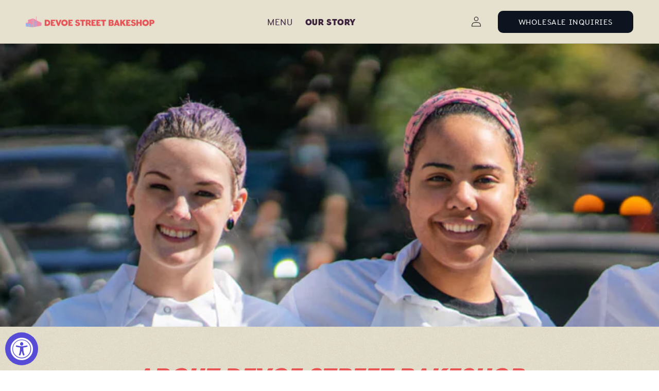

--- FILE ---
content_type: text/css
request_url: https://devoestreetbakeshop.com/cdn/shop/t/4/assets/section-image-banner.css?v=114290894749749479001655915800
body_size: 140
content:
.banner{display:flex;position:relative;flex-direction:column;min-height:initial}@media screen and (max-width: 749px){.banner:not(.banner--stacked){flex-direction:row;flex-wrap:wrap}}@media screen and (min-width: 750px){.banner{min-height:72rem;flex-direction:row}}@media screen and (max-width: 749px){.banner--stacked{height:auto}.banner--stacked .banner__media{flex-direction:column}}.banner__media{height:100%;left:0;top:0;width:100%;position:relative}.banner__media-half{width:50%}.banner__media-half+.banner__media-half{right:0;left:auto}@media screen and (max-width: 749px){.banner--stacked .banner__media-half{width:100%}.banner--stacked .banner__media-half+.banner__media-half{order:1}.banner:not(.banner--adapt):not(.banner--stacked)>.banner__media{height:39rem}}@media screen and (min-width: 750px){.banner__media{position:absolute;height:100%}}.banner--adapt{height:auto}@media screen and (max-width: 749px){.banner--stacked:not(.banner--adapt) .banner__media{height:39rem}.banner:before{display:none!important}.banner--stacked .banner__media-image-half{width:100%}}.banner__media .placeholder-svg{position:absolute;left:0;top:0;height:100%;width:100%}.banner__content{padding:0;display:flex;position:relative;width:100%;justify-content:center}@media screen and (min-width: 750px){.banner__content{padding-bottom:5rem;padding-top:5rem}}.banner__box{border:0;padding:4rem 3.5rem;position:relative;height:fit-content;align-items:center;text-align:center;width:100%}.banner__box>*+.banner__buttons{margin:0 auto;margin-top:2.3rem;transform:translate(1rem)}.banner__box>*+.banner__buttons--multiple{display:flex;max-width:45rem;flex-wrap:wrap;align-items:baseline;justify-content:center}@media screen and (min-width: 750px){.banner__box>*+.banner__buttons{margin-top:2rem}}.banner__content .button+.button{margin-top:1.5rem}.banner__content .button{height:auto;margin-right:2rem}.banner__box>*+.banner__text{margin-top:1.5rem}@media screen and (min-width: 750px){.banner__box>*+.banner__text{margin-top:2rem}}.banner__box>*+*{margin-top:1rem}.banner__box>*:first-child{margin-top:0}@media screen and (max-width: 749px){.banner__content .button{flex-grow:1}.banner--stacked .banner__box{width:100%}}@media screen and (min-width: 750px){.banner__box{padding:4rem;width:54.8rem}.banner__box>.banner__buttons:only-child .button{margin-top:0}}.banner__heading>*,.banner__text>*{word-wrap:break-word}.banner__heading{margin-bottom:0}.banner.height309{min-height:31rem}.banner.height550{min-height:55rem}.height309 .color-background-1{background-color:transparent;color:#fff}.height309 h2{font-family:name_sans_headingblack;font-style:italic;font-weight:900;font-size:6rem;line-height:1.5;text-align:center;color:#fff}.height309 .banner__text span{font-family:master_worksregular;font-weight:400;font-size:4.6rem;line-height:1.1;text-align:center;color:#fff}.height309 .banner__box{width:100%}@media screen and (max-width: 749px){#shopify-section-image-banner-about .banner:not(.banner--adapt):not(.banner--stacked)>.banner__media{height:15rem}#shopify-section-image-banner-about .banner.height550{min-height:15rem}}
/*# sourceMappingURL=/cdn/shop/t/4/assets/section-image-banner.css.map?v=114290894749749479001655915800 */


--- FILE ---
content_type: text/css
request_url: https://devoestreetbakeshop.com/cdn/shop/t/4/assets/component-newsletter.css?v=121636860717923938331661943887
body_size: -317
content:
.newsletter-form{display:flex;flex-direction:column;justify-content:center;align-items:center;width:100%;position:relative}@media screen and (min-width: 750px){.newsletter-form{flex-direction:row;align-items:flex-start;margin:0 auto;max-width:36rem}}.newsletter-form__field-wrapper{width:100%}.newsletter-form__field-wrapper .field__input{padding-right:5rem}.newsletter-form__message{justify-content:center;margin-bottom:0}.newsletter-form__message--success{margin-top:2rem}@media screen and (min-width: 750px){.newsletter-form__message{justify-content:flex-start}.newsletter-form__message--success{position:absolute;left:0;bottom:-65%}}.newsletter-form__button{width:4.4rem;margin:0}.newsletter-form__button .icon{width:1.5rem}.newsletter{padding:130px 0 30px}.newsletter h2{font-family:name_sans_headingblack;font-style:italic;font-weight:900;font-size:7.6rem;line-height:1;text-align:center;color:#fff}.newsletter-form__field-wrapper .field__input{border:3px solid #FFFFFF;border-radius:10px;box-shadow:none;font-family:name_sans_textregular;font-weight:400;font-size:1.6rem;line-height:1.1;color:#fff;opacity:.8;padding:0 1rem}.newsletter .field__label{font-family:name_sans_textregular;font-weight:400;font-size:1.6rem;line-height:4.5rem;color:#fff;opacity:.8;padding:0;top:0;left:1rem}.newsletter .field__input:focus~.field__label{line-height:1.1}.newsletter .field__button{position:static;background:#fff;border-radius:10px;font-family:name_sans_textregular;font-weight:400;font-size:1.4rem;line-height:1;text-transform:uppercase;padding:0 60px;color:#b71aba;margin-left:16px}@media (max-width:979px){.newsletter h2{font-size:3.6rem}}@media (max-width:767px){.newsletter h2{font-size:5.4rem}.newsletter-form__field-wrapper .field{flex-direction:column}.newsletter .field__button{width:100%;margin-top:1rem;margin-left:0}.newsletter{background-position:center!important}}
/*# sourceMappingURL=/cdn/shop/t/4/assets/component-newsletter.css.map?v=121636860717923938331661943887 */


--- FILE ---
content_type: text/css
request_url: https://devoestreetbakeshop.com/cdn/shop/t/4/assets/section-rich-text.css?v=77824410355989776841661942589
body_size: -104
content:
.rich-text{margin:auto;max-width:110rem;text-align:center;width:calc(100% - 3rem)}.rich-text.rich-text--full-width{max-width:initial;width:100%}.rich-text__blocks{margin:auto;width:calc(100% - 5rem)}.rich-text__blocks *{overflow-wrap:break-word}.rich-text--full-width .rich-text__blocks{width:calc(100% - 8rem)}.rich-text:not(.rich-text--full-width),.rich-text--full-width.color-background-1{margin-top:5rem;margin-bottom:5rem}.rich-text:not(.color-background-1){padding-top:5rem;padding-bottom:5rem}@media screen and (min-width: 750px){.rich-text{width:calc(100% - 10rem)}.rich-text__blocks{max-width:50rem}.rich-text--full-width .rich-text__blocks{width:calc(100% - 15rem)}}@media screen and (min-width: 990px){.rich-text__blocks{max-width:78rem}}.rich-text__blocks>*{margin-top:0;margin-bottom:0}.rich-text__blocks>*+*{margin-top:2rem}.rich-text__blocks>*+a{margin-top:3rem}h2.d-about-heading{font-family:name_sans_headingblack;font-style:italic;font-weight:900;font-size:45px;line-height:1.98;color:#e95454;text-align:center;padding-left:15px;padding-right:15px}.d-about-text p{font-family:name_sans_textregular;font-weight:400;font-size:1.6rem;line-height:1.92;color:#0d131f;text-align:center;padding-left:25px;padding-right:25px}.d-about-text p em{font-family:master_worksregular;font-weight:400;font-size:46px;line-height:1.1;color:#0d131f;padding-left:25px;padding-right:25px}.d-about-right-align p{text-align:right}.d-about-left-align p{text-align:left}.d-about-big-mt{margin-top:155px}.color-transparent .rich-text__blocks{max-width:120rem;width:100%}@media (max-width:767px){h2.d-about-heading{font-size:30px;padding:0 15px}.d-about-text{padding:0 15px}.d-about-big-mt{margin-top:75px}}
/*# sourceMappingURL=/cdn/shop/t/4/assets/section-rich-text.css.map?v=77824410355989776841661942589 */


--- FILE ---
content_type: text/javascript
request_url: https://devoestreetbakeshop.com/cdn/shop/t/4/assets/animatedWebCursors.js?v=168725072746660910471641390984
body_size: -226
content:
var str_pathToImageFolder="",int_cursorAnimationInterval,num_cursorAnimationFrame=0,num_animationSpeed=500;function animateCursor(arr_animation){num_cursorAnimationFrame=0,clearInterval(int_cursorAnimationInterval),int_cursorAnimationInterval=setInterval(function(){animateCursorDefault(arr_animation,"body")},num_animationSpeed)}function animateCursorForElement(arr_animation,str_tagName){num_cursorAnimationFrame=0,clearInterval(window["int_cursorAnimationInterval_"+str_tagName]);var arr=arr_animation;window["num_cursorAnimationFrame_"+str_tagName]=0,window["int_cursorAnimationInterval_"+str_tagName]=setInterval(function(){animatedCursorForElement(arr,str_tagName,"num_cursorAnimationFrame_"+str_tagName)},num_animationSpeed)}function staticCursor(str_image){num_cursorAnimationFrame=0,clearInterval(int_cursorAnimationInterval),setCursor(str_image)}function staticCursorForElement(str_image,str_tagName){num_cursorAnimationFrame=0,clearInterval(window["int_cursorAnimationInterval_"+str_tagName]),setCursorToTag(str_image,str_tagName)}function animatedCursorForElement(arr_animation,str_tagName,str_frameVar){window[str_frameVar]+=1,window[str_frameVar]>arr_animation.length-1&&(window[str_frameVar]=0),setCursorToTag(arr_animation[window[str_frameVar]],str_tagName)}function animateCursorDefault(arr_animation){num_cursorAnimationFrame+=1,num_cursorAnimationFrame>arr_animation.length-1&&(num_cursorAnimationFrame=0),setCursor(arr_animation[num_cursorAnimationFrame])}function setCursor(str_image){document.documentElement.style.cursor="url("+str_pathToImageFolder+str_image+"), auto"}function setCursorToTag(str_image,str_tagName){for(var _element=document.getElementsByTagName(str_tagName),i=0;i<_element.length;++i)_element[i].style.cursor="url("+str_pathToImageFolder+str_image+"), auto"}window.addEventListener("load",function(){animateCursor(["https://cdn.shopify.com/s/files/1/0553/1480/9007/t/4/assets/Cookie.png?v=1641390853","https://cdn.shopify.com/s/files/1/0553/1480/9007/t/4/assets/Heart.png?v=1641390861"])});
//# sourceMappingURL=/cdn/shop/t/4/assets/animatedWebCursors.js.map?v=168725072746660910471641390984


--- FILE ---
content_type: image/svg+xml
request_url: https://devoestreetbakeshop.com/cdn/shop/t/4/assets/clock.svg?v=1638991995
body_size: -704
content:
<svg width="17" height="17" viewBox="0 0 17 17" fill="none" xmlns="http://www.w3.org/2000/svg">
<circle cx="8.00521" cy="8.33382" r="7.33333" stroke="white"/>
<path d="M12.0052 12.3338L8.67188 9.00049" stroke="white"/>
<circle cx="8.00651" cy="8.33366" r="0.666667" stroke="white"/>
<path d="M8.00391 5.00049V7.66716" stroke="white"/>
</svg>


--- FILE ---
content_type: image/svg+xml
request_url: https://devoestreetbakeshop.com/cdn/shop/t/4/assets/mark.svg?v=1638992005
body_size: -460
content:
<svg width="17" height="16" viewBox="0 0 17 16" fill="none" xmlns="http://www.w3.org/2000/svg">
<path fill-rule="evenodd" clip-rule="evenodd" d="M6.67188 9.33301L0.671875 15.333L6.67188 9.33301Z" fill="white" fill-opacity="0.01"/>
<path d="M6.67188 9.33301L0.671875 15.333" stroke="white" stroke-linecap="round" stroke-linejoin="round"/>
<path fill-rule="evenodd" clip-rule="evenodd" d="M13.9996 5.85217C14.0846 5.93723 14.1999 5.98502 14.3202 5.98502C14.4405 5.98502 14.5559 5.93723 14.6409 5.85217L15.1495 5.3436C15.3998 5.09316 15.3998 4.68719 15.1495 4.43675L11.567 0.854277C11.3165 0.603913 10.9106 0.603913 10.6601 0.854277L10.1516 1.36285C10.0665 1.44789 10.0187 1.56324 10.0187 1.68352C10.0187 1.8038 10.0665 1.91915 10.1516 2.00418C10.2366 2.08922 10.2844 2.20457 10.2844 2.32485C10.2844 2.44513 10.2366 2.56048 10.1516 2.64552L7.45349 5.3436C7.33325 5.46388 7.17015 5.53147 7.00007 5.53151H4.96577C4.79569 5.53154 4.63259 5.59913 4.51235 5.71942L4.19168 6.04008C3.94132 6.29052 3.94132 6.69648 4.19168 6.94692L9.05682 11.8121C9.30726 12.0624 9.71322 12.0624 9.96366 11.8121L10.2843 11.4914C10.4046 11.3712 10.4722 11.2081 10.4722 11.038V9.00432C10.4723 8.83424 10.5399 8.67114 10.6601 8.55089L13.3582 5.85281C13.4432 5.76767 13.5585 5.71976 13.6788 5.71964C13.799 5.71952 13.9144 5.76719 13.9996 5.85217Z" fill="white" fill-opacity="0.01" stroke="white" stroke-linecap="round" stroke-linejoin="round"/>
</svg>


--- FILE ---
content_type: image/svg+xml
request_url: https://devoestreetbakeshop.com/cdn/shop/t/4/assets/Insta.svg?v=1641926924
body_size: -569
content:
<svg width="19" height="18" viewBox="0 0 19 18" fill="none" xmlns="http://www.w3.org/2000/svg">
<path fill-rule="evenodd" clip-rule="evenodd" d="M13.625 0H5.375C2.68432 0.00412998 0.50413 2.18432 0.5 4.875V13.125C0.50413 15.8157 2.68432 17.9959 5.375 18H13.625C16.3157 17.9959 18.4959 15.8157 18.5 13.125V4.875C18.4959 2.18432 16.3157 0.00412998 13.625 0ZM9.5 13.125C7.22183 13.125 5.375 11.2782 5.375 9C5.375 6.72183 7.22183 4.875 9.5 4.875C11.7782 4.875 13.625 6.72183 13.625 9C13.625 10.094 13.1904 11.1432 12.4168 11.9168C11.6432 12.6904 10.594 13.125 9.5 13.125ZM13.25 3.75C13.25 4.37132 13.7537 4.875 14.375 4.875C14.6734 4.875 14.9595 4.75647 15.1705 4.5455C15.3815 4.33452 15.5 4.04837 15.5 3.75C15.5 3.12868 14.9963 2.625 14.375 2.625C13.7537 2.625 13.25 3.12868 13.25 3.75Z" fill="white"/>
</svg>
